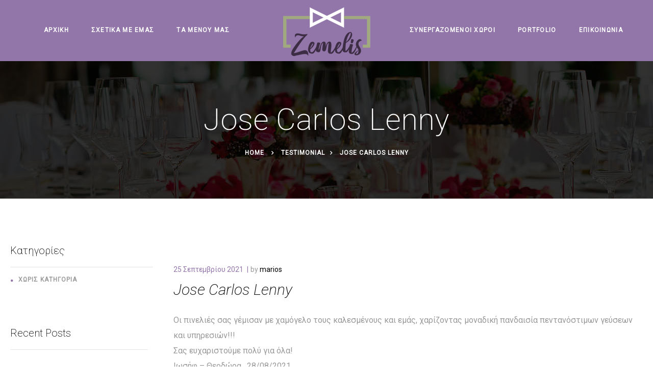

--- FILE ---
content_type: text/html; charset=UTF-8
request_url: https://zemelis.gr/testimonial/jose-carlos-lenny/
body_size: 15205
content:
<!DOCTYPE html>
<html lang="el">
<head>
    <meta charset="UTF-8">
    <meta name="viewport" content="width=device-width">
    <link rel="profile" href="https://gmpg.org/xfn/11">
    <link rel="pingback" href="https://zemelis.gr/xmlrpc.php">
	<meta name='robots' content='index, follow, max-image-preview:large, max-snippet:-1, max-video-preview:-1' />
	<style>img:is([sizes="auto" i], [sizes^="auto," i]) { contain-intrinsic-size: 3000px 1500px }</style>
	
	<!-- This site is optimized with the Yoast SEO plugin v26.4 - https://yoast.com/wordpress/plugins/seo/ -->
	<title>Jose Carlos Lenny - Zemelis</title>
	<link rel="canonical" href="https://zemelis.gr/testimonial/jose-carlos-lenny/" />
	<meta property="og:locale" content="el_GR" />
	<meta property="og:type" content="article" />
	<meta property="og:title" content="Jose Carlos Lenny - Zemelis" />
	<meta property="og:description" content="Οι πινελιές σας γέμισαν με χαμόγελο τους καλεσμένους και εμάς, χαρίζοντας μοναδική πανδαισία πεντανόστιμων γεύσεων και υπηρεσιών!!! Σας ευχαριστούμε πολύ για όλα! Ιωσήφ &#8211; Θεοδώρα , 28/08/2021" />
	<meta property="og:url" content="https://zemelis.gr/testimonial/jose-carlos-lenny/" />
	<meta property="og:site_name" content="Zemelis" />
	<meta name="twitter:card" content="summary_large_image" />
	<script type="application/ld+json" class="yoast-schema-graph">{"@context":"https://schema.org","@graph":[{"@type":"WebPage","@id":"https://zemelis.gr/testimonial/jose-carlos-lenny/","url":"https://zemelis.gr/testimonial/jose-carlos-lenny/","name":"Jose Carlos Lenny - Zemelis","isPartOf":{"@id":"https://zemelis.gr/#website"},"datePublished":"2021-09-25T07:40:33+00:00","breadcrumb":{"@id":"https://zemelis.gr/testimonial/jose-carlos-lenny/#breadcrumb"},"inLanguage":"el","potentialAction":[{"@type":"ReadAction","target":["https://zemelis.gr/testimonial/jose-carlos-lenny/"]}]},{"@type":"BreadcrumbList","@id":"https://zemelis.gr/testimonial/jose-carlos-lenny/#breadcrumb","itemListElement":[{"@type":"ListItem","position":1,"name":"Αρχική","item":"https://zemelis.gr/"},{"@type":"ListItem","position":2,"name":"Testimonial","item":"https://zemelis.gr/testimonial/"},{"@type":"ListItem","position":3,"name":"Jose Carlos Lenny"}]},{"@type":"WebSite","@id":"https://zemelis.gr/#website","url":"https://zemelis.gr/","name":"Zemelis","description":"Catering Services","publisher":{"@id":"https://zemelis.gr/#organization"},"potentialAction":[{"@type":"SearchAction","target":{"@type":"EntryPoint","urlTemplate":"https://zemelis.gr/?s={search_term_string}"},"query-input":{"@type":"PropertyValueSpecification","valueRequired":true,"valueName":"search_term_string"}}],"inLanguage":"el"},{"@type":"Organization","@id":"https://zemelis.gr/#organization","name":"Zemelis Catering Services","url":"https://zemelis.gr/","logo":{"@type":"ImageObject","inLanguage":"el","@id":"https://zemelis.gr/#/schema/logo/image/","url":"https://zemelis.gr/wp-content/uploads/2020/04/Logo_Zemelis.png","contentUrl":"https://zemelis.gr/wp-content/uploads/2020/04/Logo_Zemelis.png","width":252,"height":140,"caption":"Zemelis Catering Services"},"image":{"@id":"https://zemelis.gr/#/schema/logo/image/"}}]}</script>
	<!-- / Yoast SEO plugin. -->


<link rel='dns-prefetch' href='//fonts.googleapis.com' />
<link rel="alternate" type="application/rss+xml" title="Ροή RSS &raquo; Zemelis" href="https://zemelis.gr/feed/" />
<link rel="alternate" type="application/rss+xml" title="Ροή Σχολίων &raquo; Zemelis" href="https://zemelis.gr/comments/feed/" />
<script type="text/javascript">
/* <![CDATA[ */
window._wpemojiSettings = {"baseUrl":"https:\/\/s.w.org\/images\/core\/emoji\/16.0.1\/72x72\/","ext":".png","svgUrl":"https:\/\/s.w.org\/images\/core\/emoji\/16.0.1\/svg\/","svgExt":".svg","source":{"concatemoji":"https:\/\/zemelis.gr\/wp-includes\/js\/wp-emoji-release.min.js?ver=6.8.3"}};
/*! This file is auto-generated */
!function(s,n){var o,i,e;function c(e){try{var t={supportTests:e,timestamp:(new Date).valueOf()};sessionStorage.setItem(o,JSON.stringify(t))}catch(e){}}function p(e,t,n){e.clearRect(0,0,e.canvas.width,e.canvas.height),e.fillText(t,0,0);var t=new Uint32Array(e.getImageData(0,0,e.canvas.width,e.canvas.height).data),a=(e.clearRect(0,0,e.canvas.width,e.canvas.height),e.fillText(n,0,0),new Uint32Array(e.getImageData(0,0,e.canvas.width,e.canvas.height).data));return t.every(function(e,t){return e===a[t]})}function u(e,t){e.clearRect(0,0,e.canvas.width,e.canvas.height),e.fillText(t,0,0);for(var n=e.getImageData(16,16,1,1),a=0;a<n.data.length;a++)if(0!==n.data[a])return!1;return!0}function f(e,t,n,a){switch(t){case"flag":return n(e,"\ud83c\udff3\ufe0f\u200d\u26a7\ufe0f","\ud83c\udff3\ufe0f\u200b\u26a7\ufe0f")?!1:!n(e,"\ud83c\udde8\ud83c\uddf6","\ud83c\udde8\u200b\ud83c\uddf6")&&!n(e,"\ud83c\udff4\udb40\udc67\udb40\udc62\udb40\udc65\udb40\udc6e\udb40\udc67\udb40\udc7f","\ud83c\udff4\u200b\udb40\udc67\u200b\udb40\udc62\u200b\udb40\udc65\u200b\udb40\udc6e\u200b\udb40\udc67\u200b\udb40\udc7f");case"emoji":return!a(e,"\ud83e\udedf")}return!1}function g(e,t,n,a){var r="undefined"!=typeof WorkerGlobalScope&&self instanceof WorkerGlobalScope?new OffscreenCanvas(300,150):s.createElement("canvas"),o=r.getContext("2d",{willReadFrequently:!0}),i=(o.textBaseline="top",o.font="600 32px Arial",{});return e.forEach(function(e){i[e]=t(o,e,n,a)}),i}function t(e){var t=s.createElement("script");t.src=e,t.defer=!0,s.head.appendChild(t)}"undefined"!=typeof Promise&&(o="wpEmojiSettingsSupports",i=["flag","emoji"],n.supports={everything:!0,everythingExceptFlag:!0},e=new Promise(function(e){s.addEventListener("DOMContentLoaded",e,{once:!0})}),new Promise(function(t){var n=function(){try{var e=JSON.parse(sessionStorage.getItem(o));if("object"==typeof e&&"number"==typeof e.timestamp&&(new Date).valueOf()<e.timestamp+604800&&"object"==typeof e.supportTests)return e.supportTests}catch(e){}return null}();if(!n){if("undefined"!=typeof Worker&&"undefined"!=typeof OffscreenCanvas&&"undefined"!=typeof URL&&URL.createObjectURL&&"undefined"!=typeof Blob)try{var e="postMessage("+g.toString()+"("+[JSON.stringify(i),f.toString(),p.toString(),u.toString()].join(",")+"));",a=new Blob([e],{type:"text/javascript"}),r=new Worker(URL.createObjectURL(a),{name:"wpTestEmojiSupports"});return void(r.onmessage=function(e){c(n=e.data),r.terminate(),t(n)})}catch(e){}c(n=g(i,f,p,u))}t(n)}).then(function(e){for(var t in e)n.supports[t]=e[t],n.supports.everything=n.supports.everything&&n.supports[t],"flag"!==t&&(n.supports.everythingExceptFlag=n.supports.everythingExceptFlag&&n.supports[t]);n.supports.everythingExceptFlag=n.supports.everythingExceptFlag&&!n.supports.flag,n.DOMReady=!1,n.readyCallback=function(){n.DOMReady=!0}}).then(function(){return e}).then(function(){var e;n.supports.everything||(n.readyCallback(),(e=n.source||{}).concatemoji?t(e.concatemoji):e.wpemoji&&e.twemoji&&(t(e.twemoji),t(e.wpemoji)))}))}((window,document),window._wpemojiSettings);
/* ]]> */
</script>
<style id='wp-emoji-styles-inline-css' type='text/css'>

	img.wp-smiley, img.emoji {
		display: inline !important;
		border: none !important;
		box-shadow: none !important;
		height: 1em !important;
		width: 1em !important;
		margin: 0 0.07em !important;
		vertical-align: -0.1em !important;
		background: none !important;
		padding: 0 !important;
	}
</style>
<link rel='stylesheet' id='wp-block-library-css' href='https://zemelis.gr/wp-includes/css/dist/block-library/style.min.css?ver=6.8.3' type='text/css' media='all' />
<style id='classic-theme-styles-inline-css' type='text/css'>
/*! This file is auto-generated */
.wp-block-button__link{color:#fff;background-color:#32373c;border-radius:9999px;box-shadow:none;text-decoration:none;padding:calc(.667em + 2px) calc(1.333em + 2px);font-size:1.125em}.wp-block-file__button{background:#32373c;color:#fff;text-decoration:none}
</style>
<style id='global-styles-inline-css' type='text/css'>
:root{--wp--preset--aspect-ratio--square: 1;--wp--preset--aspect-ratio--4-3: 4/3;--wp--preset--aspect-ratio--3-4: 3/4;--wp--preset--aspect-ratio--3-2: 3/2;--wp--preset--aspect-ratio--2-3: 2/3;--wp--preset--aspect-ratio--16-9: 16/9;--wp--preset--aspect-ratio--9-16: 9/16;--wp--preset--color--black: #000000;--wp--preset--color--cyan-bluish-gray: #abb8c3;--wp--preset--color--white: #ffffff;--wp--preset--color--pale-pink: #f78da7;--wp--preset--color--vivid-red: #cf2e2e;--wp--preset--color--luminous-vivid-orange: #ff6900;--wp--preset--color--luminous-vivid-amber: #fcb900;--wp--preset--color--light-green-cyan: #7bdcb5;--wp--preset--color--vivid-green-cyan: #00d084;--wp--preset--color--pale-cyan-blue: #8ed1fc;--wp--preset--color--vivid-cyan-blue: #0693e3;--wp--preset--color--vivid-purple: #9b51e0;--wp--preset--gradient--vivid-cyan-blue-to-vivid-purple: linear-gradient(135deg,rgba(6,147,227,1) 0%,rgb(155,81,224) 100%);--wp--preset--gradient--light-green-cyan-to-vivid-green-cyan: linear-gradient(135deg,rgb(122,220,180) 0%,rgb(0,208,130) 100%);--wp--preset--gradient--luminous-vivid-amber-to-luminous-vivid-orange: linear-gradient(135deg,rgba(252,185,0,1) 0%,rgba(255,105,0,1) 100%);--wp--preset--gradient--luminous-vivid-orange-to-vivid-red: linear-gradient(135deg,rgba(255,105,0,1) 0%,rgb(207,46,46) 100%);--wp--preset--gradient--very-light-gray-to-cyan-bluish-gray: linear-gradient(135deg,rgb(238,238,238) 0%,rgb(169,184,195) 100%);--wp--preset--gradient--cool-to-warm-spectrum: linear-gradient(135deg,rgb(74,234,220) 0%,rgb(151,120,209) 20%,rgb(207,42,186) 40%,rgb(238,44,130) 60%,rgb(251,105,98) 80%,rgb(254,248,76) 100%);--wp--preset--gradient--blush-light-purple: linear-gradient(135deg,rgb(255,206,236) 0%,rgb(152,150,240) 100%);--wp--preset--gradient--blush-bordeaux: linear-gradient(135deg,rgb(254,205,165) 0%,rgb(254,45,45) 50%,rgb(107,0,62) 100%);--wp--preset--gradient--luminous-dusk: linear-gradient(135deg,rgb(255,203,112) 0%,rgb(199,81,192) 50%,rgb(65,88,208) 100%);--wp--preset--gradient--pale-ocean: linear-gradient(135deg,rgb(255,245,203) 0%,rgb(182,227,212) 50%,rgb(51,167,181) 100%);--wp--preset--gradient--electric-grass: linear-gradient(135deg,rgb(202,248,128) 0%,rgb(113,206,126) 100%);--wp--preset--gradient--midnight: linear-gradient(135deg,rgb(2,3,129) 0%,rgb(40,116,252) 100%);--wp--preset--font-size--small: 13px;--wp--preset--font-size--medium: 20px;--wp--preset--font-size--large: 36px;--wp--preset--font-size--x-large: 42px;--wp--preset--spacing--20: 0.44rem;--wp--preset--spacing--30: 0.67rem;--wp--preset--spacing--40: 1rem;--wp--preset--spacing--50: 1.5rem;--wp--preset--spacing--60: 2.25rem;--wp--preset--spacing--70: 3.38rem;--wp--preset--spacing--80: 5.06rem;--wp--preset--shadow--natural: 6px 6px 9px rgba(0, 0, 0, 0.2);--wp--preset--shadow--deep: 12px 12px 50px rgba(0, 0, 0, 0.4);--wp--preset--shadow--sharp: 6px 6px 0px rgba(0, 0, 0, 0.2);--wp--preset--shadow--outlined: 6px 6px 0px -3px rgba(255, 255, 255, 1), 6px 6px rgba(0, 0, 0, 1);--wp--preset--shadow--crisp: 6px 6px 0px rgba(0, 0, 0, 1);}:where(.is-layout-flex){gap: 0.5em;}:where(.is-layout-grid){gap: 0.5em;}body .is-layout-flex{display: flex;}.is-layout-flex{flex-wrap: wrap;align-items: center;}.is-layout-flex > :is(*, div){margin: 0;}body .is-layout-grid{display: grid;}.is-layout-grid > :is(*, div){margin: 0;}:where(.wp-block-columns.is-layout-flex){gap: 2em;}:where(.wp-block-columns.is-layout-grid){gap: 2em;}:where(.wp-block-post-template.is-layout-flex){gap: 1.25em;}:where(.wp-block-post-template.is-layout-grid){gap: 1.25em;}.has-black-color{color: var(--wp--preset--color--black) !important;}.has-cyan-bluish-gray-color{color: var(--wp--preset--color--cyan-bluish-gray) !important;}.has-white-color{color: var(--wp--preset--color--white) !important;}.has-pale-pink-color{color: var(--wp--preset--color--pale-pink) !important;}.has-vivid-red-color{color: var(--wp--preset--color--vivid-red) !important;}.has-luminous-vivid-orange-color{color: var(--wp--preset--color--luminous-vivid-orange) !important;}.has-luminous-vivid-amber-color{color: var(--wp--preset--color--luminous-vivid-amber) !important;}.has-light-green-cyan-color{color: var(--wp--preset--color--light-green-cyan) !important;}.has-vivid-green-cyan-color{color: var(--wp--preset--color--vivid-green-cyan) !important;}.has-pale-cyan-blue-color{color: var(--wp--preset--color--pale-cyan-blue) !important;}.has-vivid-cyan-blue-color{color: var(--wp--preset--color--vivid-cyan-blue) !important;}.has-vivid-purple-color{color: var(--wp--preset--color--vivid-purple) !important;}.has-black-background-color{background-color: var(--wp--preset--color--black) !important;}.has-cyan-bluish-gray-background-color{background-color: var(--wp--preset--color--cyan-bluish-gray) !important;}.has-white-background-color{background-color: var(--wp--preset--color--white) !important;}.has-pale-pink-background-color{background-color: var(--wp--preset--color--pale-pink) !important;}.has-vivid-red-background-color{background-color: var(--wp--preset--color--vivid-red) !important;}.has-luminous-vivid-orange-background-color{background-color: var(--wp--preset--color--luminous-vivid-orange) !important;}.has-luminous-vivid-amber-background-color{background-color: var(--wp--preset--color--luminous-vivid-amber) !important;}.has-light-green-cyan-background-color{background-color: var(--wp--preset--color--light-green-cyan) !important;}.has-vivid-green-cyan-background-color{background-color: var(--wp--preset--color--vivid-green-cyan) !important;}.has-pale-cyan-blue-background-color{background-color: var(--wp--preset--color--pale-cyan-blue) !important;}.has-vivid-cyan-blue-background-color{background-color: var(--wp--preset--color--vivid-cyan-blue) !important;}.has-vivid-purple-background-color{background-color: var(--wp--preset--color--vivid-purple) !important;}.has-black-border-color{border-color: var(--wp--preset--color--black) !important;}.has-cyan-bluish-gray-border-color{border-color: var(--wp--preset--color--cyan-bluish-gray) !important;}.has-white-border-color{border-color: var(--wp--preset--color--white) !important;}.has-pale-pink-border-color{border-color: var(--wp--preset--color--pale-pink) !important;}.has-vivid-red-border-color{border-color: var(--wp--preset--color--vivid-red) !important;}.has-luminous-vivid-orange-border-color{border-color: var(--wp--preset--color--luminous-vivid-orange) !important;}.has-luminous-vivid-amber-border-color{border-color: var(--wp--preset--color--luminous-vivid-amber) !important;}.has-light-green-cyan-border-color{border-color: var(--wp--preset--color--light-green-cyan) !important;}.has-vivid-green-cyan-border-color{border-color: var(--wp--preset--color--vivid-green-cyan) !important;}.has-pale-cyan-blue-border-color{border-color: var(--wp--preset--color--pale-cyan-blue) !important;}.has-vivid-cyan-blue-border-color{border-color: var(--wp--preset--color--vivid-cyan-blue) !important;}.has-vivid-purple-border-color{border-color: var(--wp--preset--color--vivid-purple) !important;}.has-vivid-cyan-blue-to-vivid-purple-gradient-background{background: var(--wp--preset--gradient--vivid-cyan-blue-to-vivid-purple) !important;}.has-light-green-cyan-to-vivid-green-cyan-gradient-background{background: var(--wp--preset--gradient--light-green-cyan-to-vivid-green-cyan) !important;}.has-luminous-vivid-amber-to-luminous-vivid-orange-gradient-background{background: var(--wp--preset--gradient--luminous-vivid-amber-to-luminous-vivid-orange) !important;}.has-luminous-vivid-orange-to-vivid-red-gradient-background{background: var(--wp--preset--gradient--luminous-vivid-orange-to-vivid-red) !important;}.has-very-light-gray-to-cyan-bluish-gray-gradient-background{background: var(--wp--preset--gradient--very-light-gray-to-cyan-bluish-gray) !important;}.has-cool-to-warm-spectrum-gradient-background{background: var(--wp--preset--gradient--cool-to-warm-spectrum) !important;}.has-blush-light-purple-gradient-background{background: var(--wp--preset--gradient--blush-light-purple) !important;}.has-blush-bordeaux-gradient-background{background: var(--wp--preset--gradient--blush-bordeaux) !important;}.has-luminous-dusk-gradient-background{background: var(--wp--preset--gradient--luminous-dusk) !important;}.has-pale-ocean-gradient-background{background: var(--wp--preset--gradient--pale-ocean) !important;}.has-electric-grass-gradient-background{background: var(--wp--preset--gradient--electric-grass) !important;}.has-midnight-gradient-background{background: var(--wp--preset--gradient--midnight) !important;}.has-small-font-size{font-size: var(--wp--preset--font-size--small) !important;}.has-medium-font-size{font-size: var(--wp--preset--font-size--medium) !important;}.has-large-font-size{font-size: var(--wp--preset--font-size--large) !important;}.has-x-large-font-size{font-size: var(--wp--preset--font-size--x-large) !important;}
:where(.wp-block-post-template.is-layout-flex){gap: 1.25em;}:where(.wp-block-post-template.is-layout-grid){gap: 1.25em;}
:where(.wp-block-columns.is-layout-flex){gap: 2em;}:where(.wp-block-columns.is-layout-grid){gap: 2em;}
:root :where(.wp-block-pullquote){font-size: 1.5em;line-height: 1.6;}
</style>
<link rel='stylesheet' id='contact-form-7-css' href='https://zemelis.gr/wp-content/plugins/contact-form-7/includes/css/styles.css?ver=6.1.3' type='text/css' media='all' />
<link rel='stylesheet' id='opalservice-frontend-css-css' href='https://zemelis.gr/wp-content/plugins/opalservice/assets/css/style.css?ver=1.0' type='text/css' media='all' />
<link rel='stylesheet' id='bootstrap-vertical-tabs-min-css-css' href='https://zemelis.gr/wp-content/plugins/opalservice/assets/css/bootstrap.vertical-tabs.min.css?ver=1.2.2' type='text/css' media='all' />
<link rel='stylesheet' id='rs-plugin-settings-css' href='https://zemelis.gr/wp-content/plugins/revslider/public/assets/css/rs6.css?ver=6.1.8' type='text/css' media='all' />
<style id='rs-plugin-settings-inline-css' type='text/css'>
#rs-demo-id {}
</style>
<link rel='stylesheet' id='font-family-css' href='https://fonts.googleapis.com/css?family=Prata%7CPT+Serif:400,400i,700,700i&#038;subset=latin%2Clatin-ext' type='text/css' media='all' />
<link rel='stylesheet' id='font-awesome-css' href='https://zemelis.gr/wp-content/plugins/js_composer/assets/lib/bower/font-awesome/css/font-awesome.min.css?ver=6.0.5' type='text/css' media='all' />
<link rel='stylesheet' id='grenda-style-css' href='https://zemelis.gr/wp-content/themes/grenda/css/style.css?ver=6.8.3' type='text/css' media='all' />
<!--[if lt IE 9]>
<link rel='stylesheet' id='grenda-ie-css' href='https://zemelis.gr/wp-content/themes/grenda/css/ie.css?ver=20131205' type='text/css' media='all' />
<![endif]-->
<link rel='stylesheet' id='prettyphoto-css' href='https://zemelis.gr/wp-content/plugins/js_composer/assets/lib/prettyphoto/css/prettyPhoto.min.css?ver=6.0.5' type='text/css' media='all' />
<!--[if lt IE 9]>
<link rel='stylesheet' id='vc_lte_ie9-css' href='https://zemelis.gr/wp-content/plugins/js_composer/assets/css/vc_lte_ie9.min.css?ver=6.0.5' type='text/css' media='screen' />
<![endif]-->
<script type="text/javascript" src="https://zemelis.gr/wp-includes/js/jquery/jquery.min.js?ver=3.7.1" id="jquery-core-js"></script>
<script type="text/javascript" src="https://zemelis.gr/wp-includes/js/jquery/jquery-migrate.min.js?ver=3.4.1" id="jquery-migrate-js"></script>
<script type="text/javascript" src="https://zemelis.gr/wp-content/plugins/revslider/public/assets/js/revolution.tools.min.js?ver=6.0" id="tp-tools-js"></script>
<script type="text/javascript" src="https://zemelis.gr/wp-content/plugins/revslider/public/assets/js/rs6.min.js?ver=6.1.8" id="revmin-js"></script>
<script type="text/javascript" src="https://zemelis.gr/wp-content/themes/grenda/js/bootstrap.min.js?ver=20130402" id="bootstrap-js"></script>
<link rel="https://api.w.org/" href="https://zemelis.gr/wp-json/" /><link rel="EditURI" type="application/rsd+xml" title="RSD" href="https://zemelis.gr/xmlrpc.php?rsd" />
<meta name="generator" content="WordPress 6.8.3" />
<link rel='shortlink' href='https://zemelis.gr/?p=11565' />
<link rel="alternate" title="oEmbed (JSON)" type="application/json+oembed" href="https://zemelis.gr/wp-json/oembed/1.0/embed?url=https%3A%2F%2Fzemelis.gr%2Ftestimonial%2Fjose-carlos-lenny%2F" />
<link rel="alternate" title="oEmbed (XML)" type="text/xml+oembed" href="https://zemelis.gr/wp-json/oembed/1.0/embed?url=https%3A%2F%2Fzemelis.gr%2Ftestimonial%2Fjose-carlos-lenny%2F&#038;format=xml" />

		<link id='gwfc-body-font-family' href="https://fonts.googleapis.com/css?family=Roboto:,400" rel='stylesheet' type='text/css'>

		<style id="gwfc-body-style">

		body{

						font-family: 'Roboto', sans-serif !important;
						
			font-weight:  !important;
			font-style: normal !important;
					}

		</style>

		
		<link id='gwfc-h1-font-family' href="https://fonts.googleapis.com/css?family=Roboto:200italic,400" rel='stylesheet' type='text/css'>

		<style id="gwfc-h1-style">

		h1{

						font-family: 'Roboto', sans-serif !important;
						
			font-weight: 200 !important;
			font-style: italic !important;
					}

		</style>

		
		<link id='gwfc-h2-font-family' href="https://fonts.googleapis.com/css?family=Roboto:200,400" rel='stylesheet' type='text/css'>

		<style id="gwfc-h2-style">

		h2{

						font-family: 'Roboto', sans-serif !important;
						
			font-weight: 200 !important;
			font-style: normal !important;
					}

		</style>

		
		<link id='gwfc-h3-font-family' href="https://fonts.googleapis.com/css?family=Roboto:200,400" rel='stylesheet' type='text/css'>

		<style id="gwfc-h3-style">

		h3{

						font-family: 'Roboto', sans-serif !important;
						
			font-weight: 200 !important;
			font-style: normal !important;
					}

		</style>

		
		<link id='gwfc-h4-font-family' href="https://fonts.googleapis.com/css?family=Roboto:200italic,400" rel='stylesheet' type='text/css'>

		<style id="gwfc-h4-style">

		h4{

						font-family: 'Roboto', sans-serif !important;
						
			font-weight: 200 !important;
			font-style: italic !important;
						color: #000000 !important;
					}

		</style>

		
		<link id='gwfc-h5-font-family' href="https://fonts.googleapis.com/css?family=Roboto:,400" rel='stylesheet' type='text/css'>

		<style id="gwfc-h5-style">

		h5{

						font-family: 'Roboto', sans-serif !important;
						
			font-weight:  !important;
			font-style: normal !important;
					}

		</style>

		
		<link id='gwfc-h6-font-family' href="https://fonts.googleapis.com/css?family=Roboto:,400" rel='stylesheet' type='text/css'>

		<style id="gwfc-h6-style">

		h6{

						font-family: 'Roboto', sans-serif !important;
						
			font-weight:  !important;
			font-style: normal !important;
					}

		</style>

		
		<link id='gwfc-blockquote-font-family' href="https://fonts.googleapis.com/css?family=Roboto:,400" rel='stylesheet' type='text/css'>

		<style id="gwfc-blockquote-style">

		blockquote{

						font-family: 'Roboto', sans-serif !important;
						
			font-weight:  !important;
			font-style: normal !important;
					}

		</style>

		
		<link id='gwfc-p-font-family' href="https://fonts.googleapis.com/css?family=Roboto:,400" rel='stylesheet' type='text/css'>

		<style id="gwfc-p-style">

		p{

						font-family: 'Roboto', sans-serif !important;
						
			font-weight:  !important;
			font-style: normal !important;
					}

		</style>

		
		<link id='gwfc-li-font-family' href="https://fonts.googleapis.com/css?family=Roboto:,400" rel='stylesheet' type='text/css'>

		<style id="gwfc-li-style">

		li{

						font-family: 'Roboto', sans-serif !important;
						
			font-weight:  !important;
			font-style: normal !important;
					}

		</style>

		<meta name="generator" content="Powered by WPBakery Page Builder - drag and drop page builder for WordPress."/>
    <style type="text/css" id="grenda-header-css">
        
        
        
        
        
                    #pbr-masthead .header-menu{
                background:#9376a9;
            }
        
        
        
        
        
        
        
        
        
        
        
        
    </style>
    <meta name="generator" content="Powered by Slider Revolution 6.1.8 - responsive, Mobile-Friendly Slider Plugin for WordPress with comfortable drag and drop interface." />
		<script type="text/javascript">
			var ajaxurl = 'https://zemelis.gr/wp-admin/admin-ajax.php';
			var opalsiteurl = 'https://zemelis.gr/wp-content/themes/grenda';
		</script>
		<style>
					.vc_custom_1586427483033{padding-bottom: 50px !important;}
					</style><link rel="icon" href="https://zemelis.gr/wp-content/uploads/2020/03/cropped-favicon_Zemelis-32x32.png" sizes="32x32" />
<link rel="icon" href="https://zemelis.gr/wp-content/uploads/2020/03/cropped-favicon_Zemelis-192x192.png" sizes="192x192" />
<link rel="apple-touch-icon" href="https://zemelis.gr/wp-content/uploads/2020/03/cropped-favicon_Zemelis-180x180.png" />
<meta name="msapplication-TileImage" content="https://zemelis.gr/wp-content/uploads/2020/03/cropped-favicon_Zemelis-270x270.png" />
<script type="text/javascript">function setREVStartSize(e){			
			try {								
				var pw = document.getElementById(e.c).parentNode.offsetWidth,
					newh;
				pw = pw===0 || isNaN(pw) ? window.innerWidth : pw;
				e.tabw = e.tabw===undefined ? 0 : parseInt(e.tabw);
				e.thumbw = e.thumbw===undefined ? 0 : parseInt(e.thumbw);
				e.tabh = e.tabh===undefined ? 0 : parseInt(e.tabh);
				e.thumbh = e.thumbh===undefined ? 0 : parseInt(e.thumbh);
				e.tabhide = e.tabhide===undefined ? 0 : parseInt(e.tabhide);
				e.thumbhide = e.thumbhide===undefined ? 0 : parseInt(e.thumbhide);
				e.mh = e.mh===undefined || e.mh=="" || e.mh==="auto" ? 0 : parseInt(e.mh,0);		
				if(e.layout==="fullscreen" || e.l==="fullscreen") 						
					newh = Math.max(e.mh,window.innerHeight);				
				else{					
					e.gw = Array.isArray(e.gw) ? e.gw : [e.gw];
					for (var i in e.rl) if (e.gw[i]===undefined || e.gw[i]===0) e.gw[i] = e.gw[i-1];					
					e.gh = e.el===undefined || e.el==="" || (Array.isArray(e.el) && e.el.length==0)? e.gh : e.el;
					e.gh = Array.isArray(e.gh) ? e.gh : [e.gh];
					for (var i in e.rl) if (e.gh[i]===undefined || e.gh[i]===0) e.gh[i] = e.gh[i-1];
										
					var nl = new Array(e.rl.length),
						ix = 0,						
						sl;					
					e.tabw = e.tabhide>=pw ? 0 : e.tabw;
					e.thumbw = e.thumbhide>=pw ? 0 : e.thumbw;
					e.tabh = e.tabhide>=pw ? 0 : e.tabh;
					e.thumbh = e.thumbhide>=pw ? 0 : e.thumbh;					
					for (var i in e.rl) nl[i] = e.rl[i]<window.innerWidth ? 0 : e.rl[i];
					sl = nl[0];									
					for (var i in nl) if (sl>nl[i] && nl[i]>0) { sl = nl[i]; ix=i;}															
					var m = pw>(e.gw[ix]+e.tabw+e.thumbw) ? 1 : (pw-(e.tabw+e.thumbw)) / (e.gw[ix]);					

					newh =  (e.type==="carousel" && e.justify==="true" ? e.gh[ix] : (e.gh[ix] * m)) + (e.tabh + e.thumbh);
				}			
				
				if(window.rs_init_css===undefined) window.rs_init_css = document.head.appendChild(document.createElement("style"));					
				document.getElementById(e.c).height = newh;
				window.rs_init_css.innerHTML += "#"+e.c+"_wrapper { height: "+newh+"px }";				
			} catch(e){
				console.log("Failure at Presize of Slider:" + e)
			}					   
		  };</script>
		<style type="text/css" id="wp-custom-css">
			#pbr-masthead.not-breadscrumb {
     padding-bottom: 0px;
}

#pbr-masthead.pbr-header-default .has-sticky .header-menu {
    padding-bottom: 25px;
}

.topbar-mobile {
	background-color: #9376A9;}

.testimonials.pbr-testimonial .testimonials-quote {font-size: 19px; line-height: 42px;}

.testimonials.pbr-testimonial .testimonials-avatar {display:none}

.testimonials.pbr-testimonial .owl-carousel .owl-buttons div {
    width: 64px;
    height: 46px;
}

.testimonials.pbr-testimonial .owl-carousel .owl-buttons {
	bottom: 44px;}		</style>
		<noscript><style> .wpb_animate_when_almost_visible { opacity: 1; }</style></noscript></head>

<body data-rsssl=1 class="wp-singular testimonial-template-default single single-testimonial postid-11565 wp-custom-logo wp-theme-grenda masthead-fixed singular wpb-js-composer js-comp-ver-6.0.5 vc_responsive modula-best-grid-gallery">
<div id="page" class="hfeed site">
    <div class="pbr-page-inner row-offcanvas row-offcanvas-left">
				<div class="topbar-mobile hidden-lg hidden-md">
    <div class="d-flex justify-content-between align-items-center">

        <div class="active-mobile">
            <button data-toggle="offcanvas" class="btn btn-offcanvas btn-toggle-canvas offcanvas" type="button">
                <i class="fa fa-bars"></i>
            </button>
        </div>

        <div class="logo-wrapper">
		    <div class="logo">
    <a href="https://zemelis.gr/" class="custom-logo-link" rel="home"><img width="180" height="102" src="https://zemelis.gr/wp-content/uploads/2020/03/cropped-Logo_Zemelis-1-1.png" class="custom-logo" alt="Zemelis" decoding="async" /></a></div>
        </div>
    </div>
</div>
        <header id="pbr-masthead" class="site-header pbr-header-default hidden-xs hidden-sm" role="banner">
            <div class="has-sticky">
               <div class="header-top">
                    <div class="container">
                        <div class="header-top-inner">
                            <div class="col-md-4">
                                <div class="header-info-wrapper header-right">
	<div class="header-address">
         Παλαμηδίου 30, Άλιμος    </div>
    <div class="header-info-text">
        <div class="title">Office Hours:</div>
        <div class="time title-info">9:00 - 5:00 pm</div>
    </div>
</div>                            </div>
                            <div class="col-md-4 text-center">
                                <div class="logo">
    <a href="https://zemelis.gr/" class="custom-logo-link" rel="home"><img width="180" height="102" src="https://zemelis.gr/wp-content/uploads/2020/03/cropped-Logo_Zemelis-1-1.png" class="custom-logo" alt="Zemelis" decoding="async" /></a></div>
                            </div>
                            <div class="col-md-4">
                                <div class="header-info-wrapper header-left">
	<div class="header-call">
	        <div class="title">Τηλέφωνο</div>
	        <div class="phone title-info">2108979172</div>
	</div>
			 <div class="download-button">
            <a href="http://localhost/br/grenda/contact/" id="#quote" class="btn btn-radius btn-border">request a quote</a>    
        </div>
	 
</div>                            </div>
                        </div>
                    </div>
                </div>
                <div class="header-menu">
                    <div class="header-image">
                        <svg width="420px" height="25px" version="1.1" id="Layer_1" xmlns="http://www.w3.org/2000/svg" xmlns:xlink="http://www.w3.org/1999/xlink" x="0px" y="0px"
                             viewBox="0 0 452.4 23.3" enable-background="new 0 0 452.4 23.3" xml:space="preserve">
                            <g>
                                <g>
                                    <g>
                                        <path d="M1.2,0.3C26.2,1,62,3.4,97.6,10.1c45,8.5,71.4,13.2,128.8,13.2v-23C226.4,0.3-19.3-0.3,1.2,0.3z"/>
                                    </g>
                                </g>
                                <g>
                                    <g>
                                        <path d="M226,0.3v23c57.4,0,83.8-4.6,128.8-13.2c35.6-6.7,71.3-9.1,96.4-9.9C471.7-0.3,226,0.3,226,0.3z"/>
                                    </g>
                                </g>
                            </g>
                        </svg>
                    </div>
                    <div class="container">
                        <div id="pbr-mainmenu" class="pbr-mainmenu">
                            	<nav  data-duration="300" class="hidden-xs hidden-sm pbr-megamenu  animate navbar navbar-mega" role="navigation">
		    <div class="collapse navbar-collapse navbar-mega-collapse"><ul id="primary-menu" class="nav navbar-nav megamenu"><li id="menu-item-11204" class="menu-item-11204 level-0"><a href="https://zemelis.gr/">Αρχικη</a></li>
<li id="menu-item-11205" class="menu-item-11205 level-0"><a href="https://zemelis.gr/about-us/">Σχετικά με εμας</a></li>
<li id="menu-item-11396" class="menu-item-11396 level-0"><a href="/#menus">Τα Μενου μας</a></li>
</ul></div>	</nav>
                            	<nav  data-duration="300" class="hidden-xs hidden-sm pbr-megamenu  animate navbar navbar-mega" role="navigation">
		    <div class="collapse navbar-collapse navbar-mega-collapse"><ul id="second-menu" class="nav navbar-nav megamenu"><li id="menu-item-11398" class="menu-item-11398 level-0"><a href="https://zemelis.gr/%cf%83%cf%85%ce%bd%ce%b5%cf%81%ce%b3%ce%b1%ce%b6%cf%8c%ce%bc%ce%b5%ce%bd%ce%bf%ce%b9-%cf%87%cf%8e%cf%81%ce%bf%ce%b9/">Συνεργαζόμενοι χώροι</a></li>
<li id="menu-item-11215" class="menu-item-11215 level-0"><a href="https://zemelis.gr/portfolio/">portfolio</a></li>
<li id="menu-item-11216" class="menu-item-11216 level-0"><a href="https://zemelis.gr/contact/">Επικοινωνια</a></li>
</ul></div>	</nav>
                        </div>
                    </div>
                </div>
            </div>
        </header><!-- #masthead -->
		        <section id="main" class="site-main">
<section id="pbr-breadscrumb" class="pbr-breadscrumb" ><div class="container"><h2 class="bread-title">Jose Carlos Lenny</h2><ol class="breadcrumb"><li><a href="https://zemelis.gr">Home</a> </li> <li><a href="https://zemelis.gr/testimonial/">Testimonial</a></li>  <li>Jose Carlos Lenny</li></ol></div></section>    <section id="main-container"
             class="container leftmain">
        <div class="row">
							 
		<div class="col-md-3 col-xs-12 pull-left">
	  <aside class="sidebar sidebar-left" itemscope="itemscope" itemtype="http://schema.org/WPSideBar">
	   	<aside id="categories-13" class="widget widget-style clearfix widget_categories"><h3 class="widget-title"><span><span>Kατηγορίες</span></span></h3>
			<ul>
					<li class="cat-item cat-item-1"><a href="https://zemelis.gr/category/%ce%b1%cf%84%ce%b1%ce%be%ce%b9%ce%bd%cf%8c%ce%bc%ce%b7%cf%84%ce%b1/">Χωρίς κατηγορία</a>
</li>
			</ul>

			</aside><aside id="pbr_recent_post-7" class="widget widget-style clearfix widget_pbr_recent_post"><h3 class="widget-title"><span><span>Recent Posts</span></span></h3>    <div class="post-widget media-post-layout widget-content">
		            <article class="item-post">
				
                <div class="item-content">
                    <h3 class="entry-title">
                        <a href="https://zemelis.gr/hello-world/">Καλημέρα κόσμε!</a>
                    </h3>
					<div class="entry-meta"><span class="byline"> <span class="author vcard"><a class="url fn n" href="https://zemelis.gr/author/marios/">marios</a></span></span> <span class="driver">-</span><span class="posted-on"><span class="screen-reader-text">Posted on</span> <a href="https://zemelis.gr/hello-world/" rel="bookmark"><time class="entry-date published updated" datetime="2020-03-10T14:41:34+03:00">10 Μαρτίου 2020</time></a></span></div><!-- .entry-meta -->                </div>

            </article>
		            <article class="item-post">
				                    <a href="https://zemelis.gr/we-invite-you-to-these-wonderful-wine-tasting/" class="image pull-left">
						<img width="150" height="150" src="https://zemelis.gr/wp-content/uploads/2016/05/blog_demo-150x150.jpg" class="attachment-thumbnail size-thumbnail wp-post-image" alt="" decoding="async" />                    </a>
				
                <div class="item-content">
                    <h3 class="entry-title">
                        <a href="https://zemelis.gr/we-invite-you-to-these-wonderful-wine-tasting/">We Invite You to These Wonderful Wine Tasting</a>
                    </h3>
					<div class="entry-meta"><span class="byline"> <span class="author vcard"><a class="url fn n" href="https://zemelis.gr/author/marios/">marios</a></span></span> <span class="driver">-</span><span class="posted-on"><span class="screen-reader-text">Posted on</span> <a href="https://zemelis.gr/we-invite-you-to-these-wonderful-wine-tasting/" rel="bookmark"><time class="entry-date published updated" datetime="2018-03-07T07:17:42+03:00">7 Μαρτίου 2018</time></a></span></div><!-- .entry-meta -->                </div>

            </article>
		            <article class="item-post">
				                    <a href="https://zemelis.gr/top-10-greatest-outdoor-activities-that-kids-love/" class="image pull-left">
						<img width="150" height="150" src="https://zemelis.gr/wp-content/uploads/2016/05/blog_demo-150x150.jpg" class="attachment-thumbnail size-thumbnail wp-post-image" alt="" decoding="async" />                    </a>
				
                <div class="item-content">
                    <h3 class="entry-title">
                        <a href="https://zemelis.gr/top-10-greatest-outdoor-activities-that-kids-love/">Top 10 Greatest Outdoor Activities that Kids Love!</a>
                    </h3>
					<div class="entry-meta"><span class="byline"> <span class="author vcard"><a class="url fn n" href="https://zemelis.gr/author/marios/">marios</a></span></span> <span class="driver">-</span><span class="posted-on"><span class="screen-reader-text">Posted on</span> <a href="https://zemelis.gr/top-10-greatest-outdoor-activities-that-kids-love/" rel="bookmark"><time class="entry-date published updated" datetime="2017-11-20T08:19:24+03:00">20 Νοεμβρίου 2017</time></a></span></div><!-- .entry-meta -->                </div>

            </article>
		            <article class="item-post">
				                    <a href="https://zemelis.gr/catering-services-for-fabulous-corporate-events/" class="image pull-left">
						<img width="150" height="150" src="https://zemelis.gr/wp-content/uploads/2016/05/blog_demo-150x150.jpg" class="attachment-thumbnail size-thumbnail wp-post-image" alt="" decoding="async" />                    </a>
				
                <div class="item-content">
                    <h3 class="entry-title">
                        <a href="https://zemelis.gr/catering-services-for-fabulous-corporate-events/">Catering Services for Fabulous Corporate Events</a>
                    </h3>
					<div class="entry-meta"><span class="byline"> <span class="author vcard"><a class="url fn n" href="https://zemelis.gr/author/marios/">marios</a></span></span> <span class="driver">-</span><span class="posted-on"><span class="screen-reader-text">Posted on</span> <a href="https://zemelis.gr/catering-services-for-fabulous-corporate-events/" rel="bookmark"><time class="entry-date published updated" datetime="2017-11-20T08:18:56+03:00">20 Νοεμβρίου 2017</time></a></span></div><!-- .entry-meta -->                </div>

            </article>
				    </div>
</aside>	  </aside>
	</div>
	 	
 	 

			            <div id="main-content"
                 class="main-content col-sm-12 col-md-9 col-xs-12">

                <div id="primary" class="content-area">
                    <div id="content" class="site-content" role="main">
						<article id="post-11565" class="post-11565 testimonial type-testimonial status-publish hentry">
    <div class="post-inner"">

        <div class="post-preview">
			        </div><!-- .post-preview -->
  		 <div class="box-wrapper-content">
	        <div class="content">
		        <header class="entry-header">
		        	<div class="blog-top">
			        	<span class="entry-date">25 Σεπτεμβρίου 2021</span>
		            		
			        	<span class="entry-author">by</span>
		                 <span class="author"><a href="https://zemelis.gr/author/marios/" title="Άρθρα του/της marios" rel="author">marios</a></span>
			        </div>
					<h1 class="entry-title">Jose Carlos Lenny</h1>		        </header><!-- .entry-header -->
		        <div class="entry-content">
					<div dir="auto">Οι πινελιές σας γέμισαν με χαμόγελο τους καλεσμένους και εμάς, χαρίζοντας μοναδική πανδαισία πεντανόστιμων γεύσεων και υπηρεσιών!!!</div>
<div dir="auto">Σας ευχαριστούμε πολύ για όλα!</div>
<div dir="auto">Ιωσήφ &#8211; Θεοδώρα , 28/08/2021</div>
		            		        </div><!-- .entry-content -->
		    </div>
	    </div>
		 
			<div class="tag-links-wrapper">
				<div class="tag-content"> 
				 	
<div class="row opal-row">
	<div class="col-lg-12 col-md-12">
		<h6 class="pull-left">Share this: </h6>
 

		<div class="pbr-social-share">
				<div class="bo-social-icons bo-sicolor social-radius-rounded">
						 
					<a class="bo-social-facebook" data-toggle="tooltip" data-placement="top" data-animation="true"  data-original-title="Facebook" href="http://www.facebook.com/sharer.php?s=100&p&#91;url&#93;=https://zemelis.gr/testimonial/jose-carlos-lenny/&p&#91;title&#93;=Jose Carlos Lenny" target="_blank" title="Share on facebook">
						<i class="fa fa-facebook"></i>
					</a>
		 
										 
					<a class="bo-social-twitter"  data-toggle="tooltip" data-placement="top" data-animation="true"  data-original-title="Twitter" href="http://twitter.com/home?status=Jose Carlos Lenny https://zemelis.gr/testimonial/jose-carlos-lenny/" target="_blank" title="Share on Twitter">
						<i class="fa fa-twitter"></i>
					</a>
		 
										 
					<a class="bo-social-linkedin"  data-toggle="tooltip" data-placement="top" data-animation="true"  data-original-title="LinkedIn" href="http://linkedin.com/shareArticle?mini=true&amp;url=https://zemelis.gr/testimonial/jose-carlos-lenny/&amp;title=Jose Carlos Lenny" target="_blank" title="Share on LinkedIn">
						<i class="fa fa-linkedin"></i>
					</a>
		 
										 
					<a class="bo-social-tumblr" data-toggle="tooltip" data-placement="top" data-animation="true"  data-original-title="Tumblr" href="http://www.tumblr.com/share/link?url=https%3A%2F%2Fzemelis.gr%2Ftestimonial%2Fjose-carlos-lenny%2F&amp;name=Jose+Carlos+Lenny&amp;description=%CE%9F%CE%B9+%CF%80%CE%B9%CE%BD%CE%B5%CE%BB%CE%B9%CE%AD%CF%82+%CF%83%CE%B1%CF%82+%CE%B3%CE%AD%CE%BC%CE%B9%CF%83%CE%B1%CE%BD+%CE%BC%CE%B5+%CF%87%CE%B1%CE%BC%CF%8C%CE%B3%CE%B5%CE%BB%CE%BF+%CF%84%CE%BF%CF%85%CF%82+%CE%BA%CE%B1%CE%BB%CE%B5%CF%83%CE%BC%CE%AD%CE%BD%CE%BF%CF%85%CF%82+%CE%BA%CE%B1%CE%B9+%CE%B5%CE%BC%CE%AC%CF%82%2C+%CF%87%CE%B1%CF%81%CE%AF%CE%B6%CE%BF%CE%BD%CF%84%CE%B1%CF%82+%CE%BC%CE%BF%CE%BD%CE%B1%CE%B4%CE%B9%CE%BA%CE%AE+%CF%80%CE%B1%CE%BD%CE%B4%CE%B1%CE%B9%CF%83%CE%AF%CE%B1+%CF%80%CE%B5%CE%BD%CF%84%CE%B1%CE%BD%CF%8C%CF%83%CF%84%CE%B9%CE%BC%CF%89%CE%BD+%CE%B3%CE%B5%CF%8D%CF%83%CE%B5%CF%89%CE%BD+%CE%BA%CE%B1%CE%B9+%CF%85%CF%80%CE%B7%CF%81%CE%B5%CF%83%CE%B9%CF%8E%CE%BD%21%21%21+%CE%A3%CE%B1%CF%82+%CE%B5%CF%85%CF%87%CE%B1%CF%81%CE%B9%CF%83%CF%84%CE%BF%CF%8D%CE%BC%CE%B5+%CF%80%CE%BF%CE%BB%CF%8D+%CE%B3%CE%B9%CE%B1+%CF%8C%CE%BB%CE%B1%21+%CE%99%CF%89%CF%83%CE%AE%CF%86+%26%238211%3B+%CE%98%CE%B5%CE%BF%CE%B4%CF%8E%CF%81%CE%B1+%2C+28%2F08%2F2021" target="_blank" title="Share on Tumblr">
						<i class="fa fa-tumblr"></i>
					</a>
		 
										 
					<a class="bo-social-google" data-toggle="tooltip" data-placement="top" data-animation="true"  data-original-title="Google plus" href="https://plus.google.com/share?url=https://zemelis.gr/testimonial/jose-carlos-lenny/" onclick="javascript:window.open(this.href,
			'', 'menubar=no,toolbar=no,resizable=yes,scrollbars=yes,height=600,width=600');return false;" target="_blank" title="Share on Google plus">
						<i class="fa fa-google-plus"></i>
					</a>
		 
										 
										<a class="bo-social-pinterest" data-toggle="tooltip" data-placement="top" data-animation="true"  data-original-title="Pinterest" href="http://pinterest.com/pin/create/button/?url=https%3A%2F%2Fzemelis.gr%2Ftestimonial%2Fjose-carlos-lenny%2F&amp;description=Jose+Carlos+Lenny&amp;media=" target="_blank" title="Share on Pinterest">
						<i class="fa fa-pinterest"></i>
					</a>
		 
										 
					<a class="bo-social-envelope"  data-toggle="tooltip" data-placement="top" data-animation="true"  data-original-title="Email" href="mailto:?subject=Jose Carlos Lenny&amp;body=https://zemelis.gr/testimonial/jose-carlos-lenny/" title="Email to a Friend">
						<i class="fa fa-envelope"></i>
					</a>
		 
							</div>
		</div>	
			
	</div>
</div>
 
				 					</div>
			</div>
		    </div>
</article><!-- #post-## -->        <nav class="navigation post-navigation" role="navigation">
		<h3 class="screen-reader-text">Post navigation</h3>
		<div class="nav-links clearfix">
			<a href="https://zemelis.gr/testimonial/%ce%b9%cf%89%ce%ac%ce%bd%ce%bd%ce%b1-%ce%bd%ce%b9%ce%ba%ce%bf%ce%bb%ce%bf%cf%80%ce%bf%cf%8d%ce%bb%ce%bf%cf%85/" rel="next"><div class="next-post pull-right text-right"><span class="meta-nav">Next Post</span><span>Ιωάννα Νικολοπούλου</span></div></a>		</div><!-- .nav-links -->
	</nav><!-- .navigation -->
			                                <div class="related-posts">
										                            	</div>
															                    </div><!-- #content -->
                </div><!-- #primary -->
            </div>

        </div>
    </section>

        </section><!-- #main -->
                        <footer id="pbr-footer" class="pbr-footer footer2" role="contentinfo">
            <div class="inner">             
                                        <div class="pbr-footer-profile">
                            <div class="container">
                                <div data-vc-full-width="true" data-vc-full-width-init="false" data-vc-stretch-content="true" data-vc-parallax="1.5" data-vc-parallax-image="https://zemelis.gr/wp-content/uploads/2020/04/footer.jpg" class="vc_row wpb_row vc_row-fluid send_request vc_custom_1586427483033 vc_row-has-fill vc_general vc_parallax vc_parallax-1"><div class="wpb_column vc_column_container vc_col-sm-12"><div class="vc_column-inner"><div class="wpb_wrapper"><div class="vc_empty_space  hidden-xs hidden-sm"   style="height: 70px"><span class="vc_empty_space_inner"></span></div>
<div class="widget-text-heading  heading-style2 style2 text-center">
        <h3 class="widget-heading "  style="color: #ffffff;">
       <span class="heading-text">Αφήστε μας να το κάνουμε μοναδικό</span>            
    </h3>
                <div class="subtitle"  style="color: #ffffff;">
            Σχεδιάζετε το επόμενο event σας?        </div>
        </div><div class="vc_btn3-container vc_btn3-center" ><a style="background-color:#9376a9; color:#ffffff;" class="vc_general vc_btn3 vc_btn3-size-lg vc_btn3-shape-round vc_btn3-style-custom" href="/contact/" title="">Επικοινωνήστε μαζί μας</a></div><div class="vc_empty_space  hidden-xs hidden-sm"   style="height: 70px"><span class="vc_empty_space_inner"></span></div></div></div></div></div><div class="vc_row-full-width vc_clearfix"></div><div class="vc_row wpb_row vc_row-fluid"><div class="wpb_column vc_column_container vc_col-sm-12"><div class="vc_column-inner"><div class="wpb_wrapper"><div class="vc_empty_space"   style="height: 50px"><span class="vc_empty_space_inner"></span></div></div></div></div></div><div class="vc_row wpb_row vc_row-fluid"><div class="wpb_column vc_column_container vc_col-sm-3"><div class="vc_column-inner"><div class="wpb_wrapper"><div class="wpb_single_image wpb_content_element vc_align_center">
		
		<figure class="wpb_wrapper vc_figure">
			<div class="vc_single_image-wrapper  vc_box_border_grey"><img width="252" height="140" src="https://zemelis.gr/wp-content/uploads/2020/04/Logo_Zemelis.png" class="vc_single_image-img attachment-medium" alt="" decoding="async" loading="lazy" /></div>
		</figure>
	</div></div></div></div><div class="wpb_column vc_column_container vc_col-sm-3"><div class="vc_column-inner"><div class="wpb_wrapper"><div class="vc_icon_element vc_icon_element-outer vc_icon_element-align-center vc_icon_element-have-style"><div class="vc_icon_element-inner vc_icon_element-color-violet vc_icon_element-have-style-inner vc_icon_element-size-md vc_icon_element-style-rounded vc_icon_element-background vc_icon_element-background-color-grey" ><span class="vc_icon_element-icon fa fa-phone" ></span><a class="vc_icon_element-link" href="tel:+306980024088"  title="" target="_self"></a></div></div><h3 style="text-align: center;font-family:Abril Fatface;font-weight:400;font-style:normal" class="vc_custom_heading" ><a href="tel:+306980024088">6981877030
6980024088</a></h3></div></div></div><div class="wpb_column vc_column_container vc_col-sm-3"><div class="vc_column-inner"><div class="wpb_wrapper"><div class="vc_icon_element vc_icon_element-outer vc_icon_element-align-center vc_icon_element-have-style"><div class="vc_icon_element-inner vc_icon_element-color-violet vc_icon_element-have-style-inner vc_icon_element-size-md vc_icon_element-style-rounded vc_icon_element-background vc_icon_element-background-color-grey" ><span class="vc_icon_element-icon fa fa-envelope-open" ></span><a class="vc_icon_element-link" href="mailto:info@zemelis.gr"  title="" target="_self"></a></div></div><h3 style="text-align: center;font-family:Abril Fatface;font-weight:400;font-style:normal" class="vc_custom_heading" ><a href="mailto:leonidasmel@gmail.com">info@zemelis.gr</a></h3></div></div></div><div class="wpb_column vc_column_container vc_col-sm-3"><div class="vc_column-inner"><div class="wpb_wrapper"><div class="vc_icon_element vc_icon_element-outer vc_icon_element-align-center vc_icon_element-have-style"><div class="vc_icon_element-inner vc_icon_element-color-violet vc_icon_element-have-style-inner vc_icon_element-size-md vc_icon_element-style-rounded vc_icon_element-background vc_icon_element-background-color-grey" ><span class="vc_icon_element-icon fa fa-facebook" ></span><a class="vc_icon_element-link" href="https://www.facebook.com/Zemelis-catering-110934590503062/"  title="" target=" _blank"></a></div></div><h3 style="text-align: center;font-family:Abril Fatface;font-weight:400;font-style:normal" class="vc_custom_heading" ><a href="https://www.facebook.com/Zemelis-catering-110934590503062/" target=" _blank">Zemelis catering</a></h3></div></div></div></div>                            </div>
                        </div>
                             
                <section class="pbr-copyright ">
                    <div class="container">
                        <div class="copyright-inner">
                            <div class="copyright-left">
                                © 2021 Zemelis Catering Services. All Rights Reserved.                            </div>
                            <div class="copyright-right">
                                                                  <div class="title"></div>
                            </div>
                        </div>
                    </div>
                </section>
            </div>
        </footer><!-- #colophon -->
     
        <div id="pbr-off-canvas" class="pbr-off-canvas sidebar-offcanvas hidden-lg hidden-md"> 
    <div class="pbr-off-canvas-body">
        <div class="offcanvas-head">
            <button type="button" class="btn btn-offcanvas btn-toggle-canvas btn-default" data-toggle="offcanvas">
                  <i class="fa fa-close"></i> 
             </button>
             <span>Menu</span>
        </div>
        <nav class="navbar navbar-offcanvas navbar-static" role="navigation">
            <div class="navbar-collapse navbar-offcanvas-collapse"><ul id="main-menu-offcanvas" class="nav navbar-nav"><li id="menu-item-11461" class="menu-item-11461 level-0"><a href="https://zemelis.gr/">Zemelis &#8211; Catering services</a></li>
<li id="menu-item-11464" class="menu-item-11464 level-0"><a href="https://zemelis.gr/about-us/">Σχετικά με εμάς</a></li>
<li id="menu-item-11463" class="menu-item-11463 level-0"><a href="https://zemelis.gr/%cf%83%cf%85%ce%bd%ce%b5%cf%81%ce%b3%ce%b1%ce%b6%cf%8c%ce%bc%ce%b5%ce%bd%ce%bf%ce%b9-%cf%87%cf%8e%cf%81%ce%bf%ce%b9/">Συνεργαζόμενοι χώροι</a></li>
<li id="menu-item-11465" class="menu-item-11465 level-0"><a href="https://zemelis.gr/portfolio/">Portfolio</a></li>
<li id="menu-item-11462" class="menu-item-11462 level-0"><a href="https://zemelis.gr/contact/">Επικοινωνία</a></li>
</ul></div>        </nav> 

    </div>
</div>    </div>
</div>
    <!-- #page -->

<script type="speculationrules">
{"prefetch":[{"source":"document","where":{"and":[{"href_matches":"\/*"},{"not":{"href_matches":["\/wp-*.php","\/wp-admin\/*","\/wp-content\/uploads\/*","\/wp-content\/*","\/wp-content\/plugins\/*","\/wp-content\/themes\/grenda\/*","\/*\\?(.+)"]}},{"not":{"selector_matches":"a[rel~=\"nofollow\"]"}},{"not":{"selector_matches":".no-prefetch, .no-prefetch a"}}]},"eagerness":"conservative"}]}
</script>

			<script>(function(d, s, id) {
			var js, fjs = d.getElementsByTagName(s)[0];
			js = d.createElement(s); js.id = id;
			js.src = 'https://connect.facebook.net/el_GR/sdk/xfbml.customerchat.js#xfbml=1&version=v6.0&autoLogAppEvents=1'
			fjs.parentNode.insertBefore(js, fjs);
			}(document, 'script', 'facebook-jssdk'));</script>
			<div class="fb-customerchat" attribution="wordpress" attribution_version="2.3" page_id="110934590503062"></div>

			
			    <div class="modal fade" id="modalLoginForm" tabindex="-1" role="dialog" aria-labelledby="modalLoginForm">
				      <div class="modal-dialog" role="document">
						<div class="modal-content"><div class="modal-body">
						<button type="button" class="close pull-right btn btn-sm btn-primary" data-dismiss="modal" aria-label="Close"><span aria-hidden="true">x</span></button>	<div class="inner">
						    		<a href="https://zemelis.gr">
											<img class="img-responsive center-image" src="https://zemelis.gr/wp-content/uploads/2020/03/cropped-Logo_Zemelis-1-1.png" alt="" >
									</a>
					    		
						   <div id="pbrloginform" class="form-wrapper"> <form class="login-form" action="/testimonial/jose-carlos-lenny/" method="post">
						     
						    	<p class="lead">Hello, Welcome Back!</p>
							    <div class="form-group">
								    <input autocomplete="off" type="text" name="pbr_username" class="required form-control"  placeholder="Username" />
							    </div>
							    <div class="form-group">
								    <input autocomplete="off" type="password" class="password required form-control" placeholder="Password" name="pbr_password" >
							    </div>
							     <div class="form-group">
							   	 	<label for="pbr-user-remember" ><input type="checkbox" name="remember" id="pbr-user-remember" value="true"> Remember Me</label>
							    </div>
							    <div class="form-group">
							    	<input type="submit" class="btn btn-primary" name="submit" value="Log In"/>
							    	<input type="button" class="btn btn-primary btn-cancel" name="cancel" value="Cancel"/>
							    </div>
					<p><a href="#pbrlostpasswordform" class="toggle-links" title="Forgot Password">Lost Your Password?</a></p><input type="hidden" id="security1" name="security1" value="88c2d9ea32" /><input type="hidden" name="_wp_http_referer" value="/testimonial/jose-carlos-lenny/" /></form></div><div id="pbrlostpasswordform" class="form-wrapper">
				<form name="lostpasswordform" id="lostpasswordform" class="lostpassword-form" action="https://zemelis.gr/wp-login.php?action=lostpassword" method="post">
					<p class="lead">Reset Password</p>
					<div class="lostpassword-fields">
					<p class="form-group">
						<label>Username or E-mail:<br />
						<input type="text" name="user_login" class="user_login form-control" value="" size="20" tabindex="10" /></label>
					</p><input type="hidden" id="security" name="security" value="327016a141" /><input type="hidden" name="_wp_http_referer" value="/testimonial/jose-carlos-lenny/" />
					<p class="submit">
						<input type="submit" class="btn btn-primary" name="wp-submit" value="Get New Password" tabindex="100" />
						<input type="button" class="btn btn-primary btn-cancel " value="Cancel" tabindex="101" />
					</p>
					<p class="nav">
						
					</p>
					</div>
 					<div class="lostpassword-link"><a href="#pbrloginform" class="toggle-links">Back To Login</a></div>
				</form></div>		</div></div></div>
					</div>
				</div>
			    <div class="modal fade" id="modalRegisterForm" tabindex="-1" role="dialog" aria-labelledby="modalLoginForm">
				      <div class="modal-dialog" role="document">
						<div class="modal-content"><div class="modal-body">
						<div class="close pull-right hide" data-dismiss="modal" aria-label="Close"><a href="#" aria-hidden="true">&times;</a></div><div id="pbrregisterform" class="form-wrapper">	
		<div class="container-form">
  
                            
                <form name="opalrgtRegisterForm" id="opalrgtRegisterForm" method="post">
                	                	<button type="button" class="close btn btn-sm btn-primary pull-right" data-dismiss="modal" aria-label="Close"><span aria-hidden="true">x</span></button>
                    <h3>Register</h3>

                    <div id="opalrgt-reg-loader-info" class="opalrgt-loader" style="display:none;">
              
                        <span>Please wait ...</span>
                    </div>
                    <div id="opalrgt-register-alert" class="alert alert-danger" role="alert" style="display:none;"></div>
                    <div id="opalrgt-mail-alert" class="alert alert-danger" role="alert" style="display:none;"></div>
                                        <div class="form-group">
                        <label for="opalrgt_fname">First name</label>
                        <sup class="opalrgt-required-asterisk">*</sup>
                        <input type="text" class="form-control" name="opalrgt_fname" id="opalrgt_fname" placeholder="First name">
                    </div>
                    <div class="form-group">
                        <label for="opalrgt_lname">Last name</label>
                        <input type="text" class="form-control" name="opalrgt_lname" id="opalrgt_lname" placeholder="Last name">
                    </div>
                    <div class="form-group">
                        <label for="opalrgt_username">Username</label>
                        <sup class="opalrgt-required-asterisk">*</sup>
                        <input type="text" class="form-control" name="opalrgt_username" id="opalrgt_username" placeholder="Username">
                    </div>
                    <div class="form-group">
                        <label for="opalrgt_email">Email</label>
                        <sup class="opalrgt-required-asterisk">*</sup>
                        <input type="text" class="form-control" name="opalrgt_email" id="opalrgt_email" placeholder="Email">
                    </div>
                    <div class="form-group">
                        <label for="opalrgt_password">Password</label>
                        <sup class="opalrgt-required-asterisk">*</sup>
                        <input type="password" class="form-control" name="opalrgt_password" id="opalrgt_password" placeholder="Password" >
                    </div>
                    <div class="form-group">
                        <label for="opalrgt_password2">Confirm Password</label>
                        <sup class="opalrgt-required-asterisk">*</sup>
                        <input type="password" class="form-control" name="opalrgt_password2" id="opalrgt_password2" placeholder="Confirm Password" >
                    </div>

                    <input type="hidden" name="opalrgt_current_url" id="opalrgt_current_url" value="https://zemelis.gr/testimonial/jose-carlos-lenny/" />
                    <input type="hidden" name="redirection_url" id="redirection_url" value="https://zemelis.gr/testimonial/jose-carlos-lenny/" />
                                        <input type="hidden" id="opalrgt_register_nonce" name="opalrgt_register_nonce" value="3ae47c2846" /><input type="hidden" name="_wp_http_referer" value="/testimonial/jose-carlos-lenny/" />                    <button type="submit" class="btn btn-primary">
                        Register</button>
                </form>
                		</div>

	</div>	</div></div>
					</div>
				</div><link rel='stylesheet' id='js_composer_front-css' href='https://zemelis.gr/wp-content/plugins/js_composer/assets/css/js_composer.min.css?ver=6.0.5' type='text/css' media='all' />
<link rel='stylesheet' id='vc_google_fonts_abril_fatfaceregular-css' href='https://fonts.googleapis.com/css?family=Abril+Fatface%3Aregular&#038;ver=6.0.5' type='text/css' media='all' />
<script type="text/javascript" src="https://zemelis.gr/wp-includes/js/dist/hooks.min.js?ver=4d63a3d491d11ffd8ac6" id="wp-hooks-js"></script>
<script type="text/javascript" src="https://zemelis.gr/wp-includes/js/dist/i18n.min.js?ver=5e580eb46a90c2b997e6" id="wp-i18n-js"></script>
<script type="text/javascript" id="wp-i18n-js-after">
/* <![CDATA[ */
wp.i18n.setLocaleData( { 'text direction\u0004ltr': [ 'ltr' ] } );
/* ]]> */
</script>
<script type="text/javascript" src="https://zemelis.gr/wp-content/plugins/contact-form-7/includes/swv/js/index.js?ver=6.1.3" id="swv-js"></script>
<script type="text/javascript" id="contact-form-7-js-translations">
/* <![CDATA[ */
( function( domain, translations ) {
	var localeData = translations.locale_data[ domain ] || translations.locale_data.messages;
	localeData[""].domain = domain;
	wp.i18n.setLocaleData( localeData, domain );
} )( "contact-form-7", {"translation-revision-date":"2024-08-02 09:16:28+0000","generator":"GlotPress\/4.0.3","domain":"messages","locale_data":{"messages":{"":{"domain":"messages","plural-forms":"nplurals=2; plural=n != 1;","lang":"el_GR"},"This contact form is placed in the wrong place.":["\u0397 \u03c6\u03cc\u03c1\u03bc\u03b1 \u03b5\u03c0\u03b9\u03ba\u03bf\u03b9\u03bd\u03c9\u03bd\u03af\u03b1\u03c2 \u03b5\u03af\u03bd\u03b1\u03b9 \u03c3\u03b5 \u03bb\u03ac\u03b8\u03bf\u03c2 \u03b8\u03ad\u03c3\u03b7."],"Error:":["\u03a3\u03c6\u03ac\u03bb\u03bc\u03b1:"]}},"comment":{"reference":"includes\/js\/index.js"}} );
/* ]]> */
</script>
<script type="text/javascript" id="contact-form-7-js-before">
/* <![CDATA[ */
var wpcf7 = {
    "api": {
        "root": "https:\/\/zemelis.gr\/wp-json\/",
        "namespace": "contact-form-7\/v1"
    }
};
/* ]]> */
</script>
<script type="text/javascript" src="https://zemelis.gr/wp-content/plugins/contact-form-7/includes/js/index.js?ver=6.1.3" id="contact-form-7-js"></script>
<script type="text/javascript" src="https://zemelis.gr/wp-content/plugins/opalservice/assets/js/script.js?ver=1.0.0" id="opalservice-scripts-js"></script>
<script type="text/javascript" src="https://zemelis.gr/wp-content/themes/grenda/js/owl-carousel/owl.carousel.js?ver=20150315" id="owl-carousel-js"></script>
<script type="text/javascript" src="https://zemelis.gr/wp-content/plugins/js_composer/assets/lib/prettyphoto/js/jquery.prettyPhoto.min.js?ver=6.0.5" id="prettyphoto-js"></script>
<script type="text/javascript" src="https://zemelis.gr/wp-content/themes/grenda/js/waypoints.min.js?ver=20150315" id="waypoints-js"></script>
<script type="text/javascript" id="grenda-script-js-extra">
/* <![CDATA[ */
var grendaAjax = {"ajaxurl":"https:\/\/zemelis.gr\/wp-admin\/admin-ajax.php"};
/* ]]> */
</script>
<script type="text/javascript" src="https://zemelis.gr/wp-content/themes/grenda/js/functions.js?ver=20150315" id="grenda-script-js"></script>
<script type="text/javascript" src="https://zemelis.gr/wp-content/plugins/js_composer/assets/js/dist/js_composer_front.min.js?ver=6.0.5" id="wpb_composer_front_js-js"></script>
<script type="text/javascript" src="https://zemelis.gr/wp-content/plugins/js_composer/assets/lib/bower/skrollr/dist/skrollr.min.js?ver=6.0.5" id="vc_jquery_skrollr_js-js"></script>
</body>
</html>


--- FILE ---
content_type: application/javascript
request_url: https://zemelis.gr/wp-content/themes/grenda/js/functions.js?ver=20150315
body_size: 3215
content:
(function () {

    "use strict";

    jQuery(document).ready(function ($) {
         //show popup video
        $("a[rel^='prettyPhoto[videos]']").prettyPhoto({
            animation_speed:'normal',
            theme:'light_square',
            social_tools: false,
            allow_resize: true, /* Resize the photos bigger than viewport. true/false */
            default_width: 800,
            default_height: 450,
        });    
        //show Gallery
        $("a[rel^='prettyPhoto']").prettyPhoto({
            animation_speed:'normal',
            theme:'light_square',
            social_tools: false,
            allow_resize: true, /* Resize the photos bigger than viewport. true/false */
            default_width: 800,
            default_height: 450,
        });
         //Gallery photo
        $("a[data-gal^='prettyPhoto[pp_gal]']").prettyPhoto({
            animation_speed:'normal',
            theme:'light_square',
            social_tools: false,
        });


        /**********************************************************************
         * Login Ajax
         **********************************************************************/
        $('#pbrlostpasswordform').hide();
        $('#modalLoginForm form .btn-cancel').on('click', function () {
            $('#modalLoginForm').modal('hide');
        });


        // sign in proccess
        $('form.login-form').on('submit', function () {
            var $this = $(this);
            $('.alert', this).remove();
            $.ajax({
                url: grendaAjax.ajaxurl,
                type: 'POST',
                dataType: 'json',
                data: $(this).serialize() + "&action=pbrajaxlogin"
            }).done(function (data) {
                if (data.loggedin) {
                    $this.prepend('<div class="alert alert-info">' + data.message + '</div>');
                    location.reload();
                } else {
                    $this.prepend('<div class="alert alert-warning">' + data.message + '</div>');
                }
            });
            return false;
        });
        $('form .toggle-links').on('click', function () {
            $('.form-wrapper').hide();
            $($(this).attr('href')).show();
            return false;
        });

        // sign in proccess
        $('form.lostpassword-form').on('submit', function () {
            var $this = $(this);
            $('.alert', this).remove();
            $.ajax({
                url: grendaAjax.ajaxurl,
                type: 'POST',
                dataType: 'json',
                data: $(this).serialize() + "&action=pbrajaxlostpass"
            }).done(function (data) {
                if (data.loggedin) {
                    $this.prepend('<div class="alert alert-info">' + data.message + '</div>');
                    location.reload();
                } else {
                    $this.prepend('<div class="alert alert-warning">' + data.message + '</div>');
                }
            });
            return false;
        });


        //Sticky menu header

        var nav = jQuery('.has-sticky');
        if (nav) {
            var fixedSection = $('.has-sticky');
            // sticky nav
            var headerHeight = fixedSection.outerHeight();

            var wpadminbar   = 0;
            if ($("#wpadminbar").length > 0) {
                wpadminbar = $('#wpadminbar').height();
            }
            //fixedSection.addClass('animated');
            fixedSection.before('<div class="nav-placeholder"></div>');
            $('.nav-placeholder').height('inherit');
            //add class

            jQuery(window).scroll(function () {
                if ($(this).scrollTop() > 0) {
                    nav.addClass("keeptop").css('top', wpadminbar);
                } else {
                    nav.removeClass("keeptop");
                }
            });
        }

        //Offcanvas Menu
        $('[data-toggle="offcanvas"], .btn-offcanvas').on('click', function () {
            $('.row-offcanvas').toggleClass('active');
            $('#pbr-off-canvas').toggleClass('active');
        });
           //add class menu
        $("#main-menu-offcanvas li").has("ul").append("<b></b>");
        $("#main-menu-offcanvas li").has("ul").find("b").addClass("caret");
        $("#main-menu-offcanvas").find(".sub-menu ").addClass("dropdown-menu");

        //mobile click
        $('#main-menu-offcanvas .caret').on('click', function () {
            var $a = jQuery(this);
            $a.parent().find('> .dropdown-menu').slideToggle();
            if ($a.parent().hasClass('level-0')) {
                if ($a.parent().hasClass('show')) {
                    $a.parent().removeClass('show');
                } else {
                    $a.parents('li').siblings('li').find('ul:visible').slideUp().parent().removeClass('show');
                    $a.parent().addClass('show');
                }
            }

        });

        $('.showright').on('click', function () {
            $('.offcanvas-showright').toggleClass('active');
        });


        /*---------------------------------------------- 
         *    Apply Filter        
         *----------------------------------------------*/
        jQuery('.isotope-filter li a').on('click', function () {

            var parentul = jQuery(this).parents('ul.isotope-filter').data('related-grid');
            jQuery(this).parents('ul.isotope-filter').find('li a').removeClass('active');
            jQuery(this).addClass('active');
            var selector = jQuery(this).attr('data-option-value');
            jQuery('#' + parentul).isotope({filter: selector}, function () {
            });

            return (false);
        });

        /**
         *
         */
        $(".dropdown-toggle-overlay").on('click', function () {
            $($(this).data('target')).addClass("active");
        });

        $(".dropdown-toggle-button").on('click', function () {
            $($(this).data('target')).removeClass("active");
            return false;
        });

        /**
         *
         * Automatic apply  OWL carousel
         */
        $(".owl-carousel-play .owl-carousel").each(function () {
            var config = {
                navigation: $(this).data('navigation'), // Show next and prev buttons
                slideSpeed: 300,
                paginationSpeed: 400,
                pagination: $(this).data('pagination'),
                navigationText : ["prev", "next"],
                autoHeight: true
            };

            var owl = $(this);
            if ($(this).data('slide') == 1) {
                config.singleItem = true;
            } else {
                config.items = $(this).data('slide');
            }
            if ($(this).data('desktop')) {
                config.itemsDesktop = $(this).data('desktop');
            }
            if ($(this).data('desktopsmall')) {
                config.itemsDesktopSmall = $(this).data('desktopsmall');
            }
            if ($(this).data('desktopsmall')) {
                config.itemsTablet = $(this).data('tablet');
            }
            if ($(this).data('tabletsmall')) {
                config.itemsTabletSmall = $(this).data('tabletsmall');
            }
            if ($(this).data('mobile')) {
                config.itemsMobile = $(this).data('mobile');
            }
            if ($('.pbr-owl-thumbs li', $(this).parent()).length > 0) {
                config.afterAction = function () {
                    $('.pbr-owl-thumbs li').removeClass('active');
                    $('.pbr-owl-thumbs li').eq(this.owl.currentItem).addClass('active');
                };
            }
            $(this).owlCarousel(config);

            if( $(this).data('jumpto') ){
                owl.trigger('owl.jumpTo', $(this).data('jumpto') )
            }
            $('.left', $(this).parent()).on('click', function () {
                owl.trigger('owl.prev');
                return false;
            });
            $('.right', $(this).parent()).on('click', function () {
                owl.trigger('owl.next');
                return false;
            });
            $('.thumbs li', $(this)).on('click', function () {
                owl.trigger('owl.next');
                return false;
            });
            $('.pbr-owl-thumbs li', $(this).parent()).on('click', function () {
                var index = $(this).index();
                owl.trigger('owl.goTo', index);
                $('.pbr-owl-thumbs li').removeClass('active');
                $(this).addClass('active');
                return false;
            });
            //
            
        });
        /**
         *
         */
        if ($('.page-static-left')) {
            $('.page-static-left .button-action').on('click', function () {
                $('.page-static-left').toggleClass('active');
            });
        }

        //fix map
        if ($('.wpb_map_wraper').length > 0) {
            $('.wpb_map_wraper').on('click', function () {
                $('.wpb_map_wraper iframe').css("pointer-events", "auto");
            });

            $(".wpb_map_wraper").mouseleave(function () {
                $('.wpb_map_wraper iframe').css("pointer-events", "none");
            });
        }
        //counter up
        if ($('.counterUp').length > 0) {
            $('.counterUp').counterUp({
                delay: 10,
                time: 1500
            });
        }

        if ($('html').attr('dir') === 'rtl') {
            $('[data-vc-full-width="true"]').each(function (i, v) {
                $(this).css('right', -$(this).offset().left).css('left', 'auto');
            });
        }
        jQuery('.scrollup').on('click', function () {
            jQuery("html, body").animate({scrollTop: 0}, 600);
            return false;
        });

        $(window).load(function() {
            if($('.isotope-masonry').length > 0){
                 $('.isotope-masonry').isotope();
             }
        });
// custom js for me
        // padding breadscrumb
        if(!$('.pbr-breadscrumb').length){
            if(!$('.rev_slider_wrapper').length){
                $('#pbr-masthead').addClass('not-breadscrumb')
            }
        }
        //add class menu
        if($('.header-menu .pbr-mainmenu > .navbar').length > 1){
            $('.header-menu').addClass('nav-full')
        }
        //waypoint transition
        $(".widget-text-heading").waypoint(function(){
            $(this).addClass("heading-box");
            }, { offset: '100%'});
        
        $(".pbr-breadscrumb").waypoint(function(){
            $(this).addClass("heading-box");
            }, { offset: '100%'});

        // add padding slide gallery
        $(document).load($(window).bind("resize", tocategoryfixed));
        function tocategoryfixed() {
            var width = $(window).width();
            if(width >= 1400){
                var main_container  = jQuery(".widget-gallery .owl-item").width();
                var width_sum    = main_container/2;
                $('.widget-gallery .owl-wrapper').css('padding-left', width_sum);
                $('.widget-gallery .owl-wrapper').css('padding-right', width_sum);
                $('.widget-gallery .owl-buttons .owl-prev').css('left', width_sum-60);
                $('.widget-gallery .owl-buttons .owl-next').css('right', width_sum-60);
            }
        }
        tocategoryfixed();
        $(window).resize(function() {
            tocategoryfixed();
        });

        //Google map
        var opalMap = $( '.opal-google-maps' );
        if(opalMap.length > 0){
            for ( var i = 0; i < opalMap.length; i++ ) {
                var mapElement = $( opalMap[i] );
                grenda_vc_render_map( opalMap[i], mapElement.data() );
            }
        }
    });
})(jQuery);

function setCookie(cname, cvalue, exdays) {
    var d = new Date();
    d.setTime(d.getTime() + (exdays * 24 * 60 * 60 * 1000));
    var expires = "expires=" + d.toUTCString();
    document.cookie = cname + "=" + cvalue + "; " + expires;
}

function getCookie(cname) {
    var name = cname + "=";
    var ca = document.cookie.split(';');
    for (var i = 0; i < ca.length; i++) {
        var c = ca[i];
        while (c.charAt(0) == ' ') c = c.substring(1);
        if (c.indexOf(name) == 0) return c.substring(name.length, c.length);
    }
    return "";
}

function grenda_vc_render_map( ele, options ) {
    var defaults = {
        // How zoomed in you want the map to start at (always required)
            zoom       : 11,
            scrollwheel: false,
            // How you would like to style the map.
            // This is where you would paste any style found on Snazzy Maps.
            styles: [{
                "featureType": "water",
                "elementType": "geometry",
                "stylers"    : [{"color": "#000000"}, {"lightness": 17}]
            }, {
                "featureType": "landscape",
                "elementType": "geometry",
                "stylers"    : [{"color": "#000000"}, {"lightness": 20}]
            }, {
                "featureType": "road.highway",
                "elementType": "geometry.fill",
                "stylers"    : [{"color": "#000000"}, {"lightness": 17}]
            }, {
                "featureType": "road.highway",
                "elementType": "geometry.stroke",
                "stylers"    : [{"color": "#000000"}, {"lightness": 29}, {"weight": 0.2}]
            }, {
                "featureType": "road.arterial",
                "elementType": "geometry",
                "stylers"    : [{"color": "#000000"}, {"lightness": 18}]
            }, {
                "featureType": "road.local",
                "elementType": "geometry",
                "stylers"    : [{"color": "#000000"}, {"lightness": 16}]
            }, {
                "featureType": "poi",
                "elementType": "geometry",
                "stylers"    : [{"color": "#000000"}, {"lightness": 21}]
            }, {
                "elementType": "labels.text.stroke",
                "stylers"    : [{"visibility": "on"}, {"color": "#000000"}, {"lightness": 16}]
            }, {
                "elementType": "labels.text.fill",
                "stylers"    : [{"saturation": 36}, {"color": "#000000"}, {"lightness": 40}]
            }, {"elementType": "labels.icon", "stylers": [{"visibility": "off"}]}, {
                "featureType": "transit",
                "elementType": "geometry",
                "stylers"    : [{"color": "#000000"}, {"lightness":20}]
            }, {
                "featureType": "administrative",
                "elementType": "geometry.fhill",
                "stylers"    : [{"color": "#000000"}, {"lightness": 20}]
            }, {
                "featureType": "administrative",
                "elementType": "geometry.stroke",
                "stylers"    : [{"color": "#000000"}, {"lightness": 17}, {"weight": 1.2}]
            }]
    };
    options = jQuery.extend( {}, defaults, options );

    options.center = new google.maps.LatLng( parseFloat( options.lat ), parseFloat( options.lng ) );
    // Create the Google Map using our element and options defined above
    var map = new google.maps.Map(ele, options);

    // Let's also add a marker while we're at it
    var marker = new google.maps.Marker({
        position: options.center,
        map: map,
        zoom: options.zoom
    });
}  
